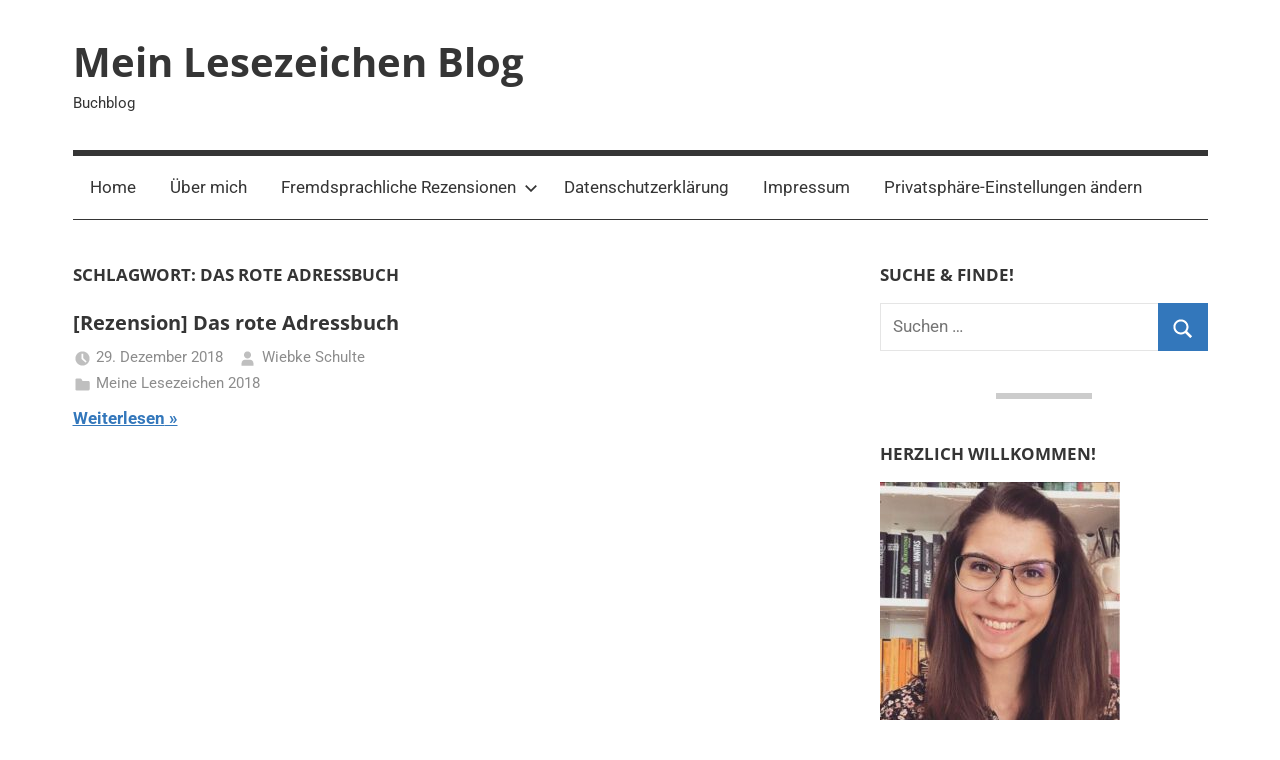

--- FILE ---
content_type: text/html; charset=UTF-8
request_url: https://www.meinlesezeichenblog.com/tag/das-rote-adressbuch/
body_size: 81106
content:
<!DOCTYPE html><html lang="de"><head><meta charset="UTF-8"><meta name="viewport" content="width=device-width, initial-scale=1"><link rel="profile" href="https://gmpg.org/xfn/11"><title>Das rote Adressbuch &#8211; Mein Lesezeichen Blog</title><meta name='robots' content='max-image-preview:large' /><style>[consent-id]:not(.rcb-content-blocker):not([consent-transaction-complete]):not([consent-visual-use-parent^="children:"]):not([consent-confirm]){opacity:0!important;}
.rcb-content-blocker+.rcb-content-blocker-children-fallback~*{display:none!important;}</style><link rel="preload" href="https://www.meinlesezeichenblog.com/wp-content/6eb38fef4a56682a248803c75964332d/dist/2105801489.js?ver=975c5defe73b4b2fde03afbaa384a541" as="script" /><link rel="preload" href="https://www.meinlesezeichenblog.com/wp-content/6eb38fef4a56682a248803c75964332d/dist/748212034.js?ver=346a9aebaecdbc3b8bedda9e20e09463" as="script" /> <script data-cfasync="false" type="text/javascript" defer src="https://www.meinlesezeichenblog.com/wp-content/6eb38fef4a56682a248803c75964332d/dist/2105801489.js?ver=975c5defe73b4b2fde03afbaa384a541" id="real-cookie-banner-vendor-real-cookie-banner-banner-js"></script> <script type="application/json" data-skip-lazy-load="js-extra" data-skip-moving="true" data-no-defer nitro-exclude data-alt-type="application/ld+json" data-dont-merge data-wpmeteor-nooptimize="true" data-cfasync="false" id="ae21c6279f3098894fca3203b0d2d80571-js-extra">{"slug":"real-cookie-banner","textDomain":"real-cookie-banner","version":"5.2.9","restUrl":"https:\/\/www.meinlesezeichenblog.com\/wp-json\/real-cookie-banner\/v1\/","restNamespace":"real-cookie-banner\/v1","restPathObfuscateOffset":"9ca17e2c4eaf371f","restRoot":"https:\/\/www.meinlesezeichenblog.com\/wp-json\/","restQuery":{"_v":"5.2.9","_locale":"user"},"restNonce":"f956e0f898","restRecreateNonceEndpoint":"https:\/\/www.meinlesezeichenblog.com\/wp-admin\/admin-ajax.php?action=rest-nonce","publicUrl":"https:\/\/www.meinlesezeichenblog.com\/wp-content\/plugins\/real-cookie-banner\/public\/","chunkFolder":"dist","chunksLanguageFolder":"https:\/\/www.meinlesezeichenblog.com\/wp-content\/languages\/mo-cache\/real-cookie-banner\/","chunks":{"chunk-config-tab-blocker.lite.js":["de_DE-83d48f038e1cf6148175589160cda67e","de_DE-e5c2f3318cd06f18a058318f5795a54b","de_DE-76129424d1eb6744d17357561a128725","de_DE-d3d8ada331df664d13fa407b77bc690b"],"chunk-config-tab-blocker.pro.js":["de_DE-ddf5ae983675e7b6eec2afc2d53654a2","de_DE-487d95eea292aab22c80aa3ae9be41f0","de_DE-ab0e642081d4d0d660276c9cebfe9f5d","de_DE-0f5f6074a855fa677e6086b82145bd50"],"chunk-config-tab-consent.lite.js":["de_DE-3823d7521a3fc2857511061e0d660408"],"chunk-config-tab-consent.pro.js":["de_DE-9cb9ecf8c1e8ce14036b5f3a5e19f098"],"chunk-config-tab-cookies.lite.js":["de_DE-1a51b37d0ef409906245c7ed80d76040","de_DE-e5c2f3318cd06f18a058318f5795a54b","de_DE-76129424d1eb6744d17357561a128725"],"chunk-config-tab-cookies.pro.js":["de_DE-572ee75deed92e7a74abba4b86604687","de_DE-487d95eea292aab22c80aa3ae9be41f0","de_DE-ab0e642081d4d0d660276c9cebfe9f5d"],"chunk-config-tab-dashboard.lite.js":["de_DE-f843c51245ecd2b389746275b3da66b6"],"chunk-config-tab-dashboard.pro.js":["de_DE-ae5ae8f925f0409361cfe395645ac077"],"chunk-config-tab-import.lite.js":["de_DE-66df94240f04843e5a208823e466a850"],"chunk-config-tab-import.pro.js":["de_DE-e5fee6b51986d4ff7a051d6f6a7b076a"],"chunk-config-tab-licensing.lite.js":["de_DE-e01f803e4093b19d6787901b9591b5a6"],"chunk-config-tab-licensing.pro.js":["de_DE-4918ea9704f47c2055904e4104d4ffba"],"chunk-config-tab-scanner.lite.js":["de_DE-b10b39f1099ef599835c729334e38429"],"chunk-config-tab-scanner.pro.js":["de_DE-752a1502ab4f0bebfa2ad50c68ef571f"],"chunk-config-tab-settings.lite.js":["de_DE-37978e0b06b4eb18b16164a2d9c93a2c"],"chunk-config-tab-settings.pro.js":["de_DE-e59d3dcc762e276255c8989fbd1f80e3"],"chunk-config-tab-tcf.lite.js":["de_DE-4f658bdbf0aa370053460bc9e3cd1f69","de_DE-e5c2f3318cd06f18a058318f5795a54b","de_DE-d3d8ada331df664d13fa407b77bc690b"],"chunk-config-tab-tcf.pro.js":["de_DE-e1e83d5b8a28f1f91f63b9de2a8b181a","de_DE-487d95eea292aab22c80aa3ae9be41f0","de_DE-0f5f6074a855fa677e6086b82145bd50"]},"others":{"customizeValuesBanner":"{\"layout\":{\"type\":\"dialog\",\"maxHeightEnabled\":false,\"maxHeight\":740,\"dialogMaxWidth\":510,\"dialogPosition\":\"middleCenter\",\"dialogMargin\":[0,0,0,0],\"bannerPosition\":\"bottom\",\"bannerMaxWidth\":1024,\"dialogBorderRadius\":3,\"borderRadius\":5,\"animationIn\":\"none\",\"animationInDuration\":1000,\"animationInOnlyMobile\":false,\"animationOut\":\"none\",\"animationOutDuration\":500,\"animationOutOnlyMobile\":false,\"overlay\":true,\"overlayBg\":\"#000000\",\"overlayBgAlpha\":50,\"overlayBlur\":2},\"decision\":{\"acceptAll\":\"button\",\"acceptEssentials\":\"button\",\"showCloseIcon\":false,\"acceptIndividual\":\"link\",\"buttonOrder\":\"all,essential,save,individual\",\"showGroups\":false,\"groupsFirstView\":false,\"saveButton\":\"always\"},\"design\":{\"bg\":\"#ffffff\",\"textAlign\":\"center\",\"linkTextDecoration\":\"underline\",\"borderWidth\":0,\"borderColor\":\"#ffffff\",\"fontSize\":13,\"fontColor\":\"#2b2b2b\",\"fontInheritFamily\":true,\"fontFamily\":\"Arial, Helvetica, sans-serif\",\"fontWeight\":\"normal\",\"boxShadowEnabled\":true,\"boxShadowOffsetX\":0,\"boxShadowOffsetY\":5,\"boxShadowBlurRadius\":13,\"boxShadowSpreadRadius\":0,\"boxShadowColor\":\"#000000\",\"boxShadowColorAlpha\":20},\"headerDesign\":{\"inheritBg\":true,\"bg\":\"#f4f4f4\",\"inheritTextAlign\":true,\"textAlign\":\"center\",\"padding\":[17,20,15,20],\"logo\":\"\",\"logoRetina\":\"\",\"logoMaxHeight\":40,\"logoPosition\":\"left\",\"logoMargin\":[5,15,5,15],\"fontSize\":20,\"fontColor\":\"#2b2b2b\",\"fontInheritFamily\":true,\"fontFamily\":\"Arial, Helvetica, sans-serif\",\"fontWeight\":\"normal\",\"borderWidth\":1,\"borderColor\":\"#efefef\"},\"bodyDesign\":{\"padding\":[15,20,10,20],\"descriptionInheritFontSize\":true,\"descriptionFontSize\":13,\"dottedGroupsInheritFontSize\":true,\"dottedGroupsFontSize\":13,\"dottedGroupsBulletColor\":\"#15779b\",\"teachingsInheritTextAlign\":true,\"teachingsTextAlign\":\"center\",\"teachingsSeparatorActive\":true,\"teachingsSeparatorWidth\":50,\"teachingsSeparatorHeight\":1,\"teachingsSeparatorColor\":\"#15779b\",\"teachingsInheritFontSize\":false,\"teachingsFontSize\":12,\"teachingsInheritFontColor\":true,\"teachingsFontColor\":\"#000000\",\"accordionMargin\":[10,0,5,0],\"accordionPadding\":[5,10,5,10],\"accordionArrowType\":\"outlined\",\"accordionArrowColor\":\"#15779b\",\"accordionBg\":\"#ffffff\",\"accordionActiveBg\":\"#f9f9f9\",\"accordionHoverBg\":\"#efefef\",\"accordionBorderWidth\":1,\"accordionBorderColor\":\"#efefef\",\"accordionTitleFontSize\":12,\"accordionTitleFontColor\":\"#2b2b2b\",\"accordionTitleFontWeight\":\"normal\",\"accordionDescriptionMargin\":[5,0,0,0],\"accordionDescriptionFontSize\":12,\"accordionDescriptionFontColor\":\"#757575\",\"accordionDescriptionFontWeight\":\"normal\",\"acceptAllOneRowLayout\":false,\"acceptAllPadding\":[10,10,10,10],\"acceptAllBg\":\"#15779b\",\"acceptAllTextAlign\":\"center\",\"acceptAllFontSize\":18,\"acceptAllFontColor\":\"#ffffff\",\"acceptAllFontWeight\":\"normal\",\"acceptAllBorderWidth\":0,\"acceptAllBorderColor\":\"#000000\",\"acceptAllHoverBg\":\"#11607d\",\"acceptAllHoverFontColor\":\"#ffffff\",\"acceptAllHoverBorderColor\":\"#000000\",\"acceptEssentialsUseAcceptAll\":true,\"acceptEssentialsButtonType\":\"\",\"acceptEssentialsPadding\":[10,10,10,10],\"acceptEssentialsBg\":\"#efefef\",\"acceptEssentialsTextAlign\":\"center\",\"acceptEssentialsFontSize\":16,\"acceptEssentialsFontColor\":\"#0a0a0a\",\"acceptEssentialsFontWeight\":\"normal\",\"acceptEssentialsBorderWidth\":0,\"acceptEssentialsBorderColor\":\"#000000\",\"acceptEssentialsHoverBg\":\"#e8e8e8\",\"acceptEssentialsHoverFontColor\":\"#000000\",\"acceptEssentialsHoverBorderColor\":\"#000000\",\"acceptIndividualPadding\":[0,5,0,5],\"acceptIndividualBg\":\"#ffffff\",\"acceptIndividualTextAlign\":\"center\",\"acceptIndividualFontSize\":16,\"acceptIndividualFontColor\":\"#15779b\",\"acceptIndividualFontWeight\":\"normal\",\"acceptIndividualBorderWidth\":0,\"acceptIndividualBorderColor\":\"#000000\",\"acceptIndividualHoverBg\":\"#ffffff\",\"acceptIndividualHoverFontColor\":\"#11607d\",\"acceptIndividualHoverBorderColor\":\"#000000\"},\"footerDesign\":{\"poweredByLink\":true,\"inheritBg\":false,\"bg\":\"#fcfcfc\",\"inheritTextAlign\":true,\"textAlign\":\"center\",\"padding\":[10,20,15,20],\"fontSize\":14,\"fontColor\":\"#000000\",\"fontInheritFamily\":true,\"fontFamily\":\"Arial, Helvetica, sans-serif\",\"fontWeight\":\"normal\",\"hoverFontColor\":\"#2b2b2b\",\"borderWidth\":1,\"borderColor\":\"#efefef\",\"languageSwitcher\":\"flags\"},\"texts\":{\"headline\":\"Privatsph\\u00e4re-Einstellungen\",\"description\":\"Wir verwenden Cookies und \\u00e4hnliche Technologien auf unserer Website und verarbeiten personenbezogene Daten von dir (z.B. IP-Adresse), um z.B. Inhalte und Anzeigen zu personalisieren, Medien von Drittanbietern einzubinden oder Zugriffe auf unsere Website zu analysieren. Die Datenverarbeitung kann auch erst in Folge gesetzter Cookies stattfinden. Wir teilen diese Daten mit Dritten, die wir in den Privatsph\\u00e4re-Einstellungen benennen.<br \\\/><br \\\/>Die Datenverarbeitung kann mit deiner Einwilligung oder auf Basis eines berechtigten Interesses erfolgen, dem du in den Privatsph\\u00e4re-Einstellungen widersprechen kannst. Du hast das Recht, nicht einzuwilligen und deine Einwilligung zu einem sp\\u00e4teren Zeitpunkt zu \\u00e4ndern oder zu widerrufen. Weitere Informationen zur Verwendung deiner Daten findest du in unserer {{privacyPolicy}}Datenschutzerkl\\u00e4rung{{\\\/privacyPolicy}}.\",\"acceptAll\":\"Alle akzeptieren\",\"acceptEssentials\":\"Weiter ohne Einwilligung\",\"acceptIndividual\":\"Privatsph\\u00e4re-Einstellungen individuell festlegen\",\"poweredBy\":\"0\",\"dataProcessingInUnsafeCountries\":\"Einige Dienste verarbeiten personenbezogene Daten in unsicheren Drittl\\u00e4ndern. Indem du in die Nutzung dieser Services einwilligst, erkl\\u00e4rst du dich auch mit der Verarbeitung deiner Daten in diesen unsicheren Drittl\\u00e4ndern gem\\u00e4\\u00df {{legalBasis}} einverstanden. Dies birgt das Risiko, dass deine Daten von Beh\\u00f6rden zu Kontroll- und \\u00dcberwachungszwecken verarbeitet werden, m\\u00f6glicherweise ohne die M\\u00f6glichkeit eines Rechtsbehelfs.\",\"ageNoticeBanner\":\"Du bist unter {{minAge}} Jahre alt? Dann kannst du nicht in optionale Services einwilligen. Du kannst deine Eltern oder Erziehungsberechtigten bitten, mit dir in diese Services einzuwilligen.\",\"ageNoticeBlocker\":\"Du bist unter {{minAge}} Jahre alt? Leider darfst du diesem Service nicht selbst zustimmen, um diese Inhalte zu sehen. Bitte deine Eltern oder Erziehungsberechtigten, dem Service mit dir zuzustimmen!\",\"listServicesNotice\":\"Wenn du alle Services akzeptierst, erlaubst du, dass {{services}} geladen werden. Diese sind nach ihrem Zweck in Gruppen {{serviceGroups}} unterteilt (Zugeh\\u00f6rigkeit durch hochgestellte Zahlen gekennzeichnet).\",\"listServicesLegitimateInterestNotice\":\"Au\\u00dferdem werden die {{services}} auf der Grundlage eines berechtigten Interesses geladen.\",\"consentForwardingExternalHosts\":\"Deine Einwilligung gilt auch auf {{websites}}.\",\"blockerHeadline\":\"{{name}} aufgrund von Privatsph\\u00e4re-Einstellungen blockiert\",\"blockerLinkShowMissing\":\"Zeige alle Services, denen du noch zustimmen musst\",\"blockerLoadButton\":\"Erforderliche Services akzeptieren und Inhalte laden\",\"blockerAcceptInfo\":\"Wenn du die blockierten Inhalte l\\u00e4dst, werden deine Datenschutzeinstellungen angepasst. Inhalte aus diesem Service werden in Zukunft nicht mehr blockiert. Du hast das Recht, deine Entscheidung jederzeit zu widerrufen oder zu \\u00e4ndern.\",\"stickyHistory\":\"Historie der Privatsph\\u00e4re-Einstellungen\",\"stickyRevoke\":\"Einwilligungen widerrufen\",\"stickyRevokeSuccessMessage\":\"Du hast die Einwilligung f\\u00fcr Services mit dessen Cookies und Verarbeitung personenbezogener Daten erfolgreich widerrufen. Die Seite wird jetzt neu geladen!\",\"stickyChange\":\"Privatsph\\u00e4re-Einstellungen \\u00e4ndern\"},\"individualLayout\":{\"inheritDialogMaxWidth\":false,\"dialogMaxWidth\":970,\"inheritBannerMaxWidth\":true,\"bannerMaxWidth\":1980,\"descriptionTextAlign\":\"left\"},\"group\":{\"checkboxBg\":\"#f0f0f0\",\"checkboxBorderWidth\":1,\"checkboxBorderColor\":\"#d2d2d2\",\"checkboxActiveColor\":\"#ffffff\",\"checkboxActiveBg\":\"#15779b\",\"checkboxActiveBorderColor\":\"#11607d\",\"groupInheritBg\":true,\"groupBg\":\"#f4f4f4\",\"groupPadding\":[15,15,15,15],\"groupSpacing\":10,\"groupBorderRadius\":5,\"groupBorderWidth\":1,\"groupBorderColor\":\"#f4f4f4\",\"headlineFontSize\":16,\"headlineFontWeight\":\"normal\",\"headlineFontColor\":\"#2b2b2b\",\"descriptionFontSize\":14,\"descriptionFontColor\":\"#000000\",\"linkColor\":\"#000000\",\"linkHoverColor\":\"#2b2b2b\",\"detailsHideLessRelevant\":true},\"saveButton\":{\"useAcceptAll\":true,\"type\":\"button\",\"padding\":[10,10,10,10],\"bg\":\"#efefef\",\"textAlign\":\"center\",\"fontSize\":16,\"fontColor\":\"#0a0a0a\",\"fontWeight\":\"normal\",\"borderWidth\":0,\"borderColor\":\"#000000\",\"hoverBg\":\"#e8e8e8\",\"hoverFontColor\":\"#000000\",\"hoverBorderColor\":\"#000000\"},\"individualTexts\":{\"headline\":\"Individuelle Privatsph\\u00e4re-Einstellungen\",\"description\":\"Wir verwenden Cookies und \\u00e4hnliche Technologien auf unserer Website und verarbeiten personenbezogene Daten von dir (z.B. IP-Adresse), um z.B. Inhalte und Anzeigen zu personalisieren, Medien von Drittanbietern einzubinden oder Zugriffe auf unsere Website zu analysieren. Die Datenverarbeitung kann auch erst in Folge gesetzter Cookies stattfinden. Wir teilen diese Daten mit Dritten, die wir in den Privatsph\\u00e4re-Einstellungen benennen.<br \\\/><br \\\/>Die Datenverarbeitung kann mit deiner Einwilligung oder auf Basis eines berechtigten Interesses erfolgen, dem du in den Privatsph\\u00e4re-Einstellungen widersprechen kannst. Du hast das Recht, nicht einzuwilligen und deine Einwilligung zu einem sp\\u00e4teren Zeitpunkt zu \\u00e4ndern oder zu widerrufen. Weitere Informationen zur Verwendung deiner Daten findest du in unserer {{privacyPolicy}}Datenschutzerkl\\u00e4rung{{\\\/privacyPolicy}}.<br \\\/><br \\\/>Im Folgenden findest du eine \\u00dcbersicht \\u00fcber alle Services, die von dieser Website genutzt werden. Du kannst dir detaillierte Informationen zu jedem Service ansehen und ihm einzeln zustimmen oder von deinem Widerspruchsrecht Gebrauch machen.\",\"save\":\"Individuelle Auswahlen speichern\",\"showMore\":\"Service-Informationen anzeigen\",\"hideMore\":\"Service-Informationen ausblenden\",\"postamble\":\"\"},\"mobile\":{\"enabled\":true,\"maxHeight\":400,\"hideHeader\":false,\"alignment\":\"bottom\",\"scalePercent\":90,\"scalePercentVertical\":-50},\"sticky\":{\"enabled\":false,\"animationsEnabled\":true,\"alignment\":\"left\",\"bubbleBorderRadius\":50,\"icon\":\"fingerprint\",\"iconCustom\":\"\",\"iconCustomRetina\":\"\",\"iconSize\":30,\"iconColor\":\"#ffffff\",\"bubbleMargin\":[10,20,20,20],\"bubblePadding\":15,\"bubbleBg\":\"#15779b\",\"bubbleBorderWidth\":0,\"bubbleBorderColor\":\"#10556f\",\"boxShadowEnabled\":true,\"boxShadowOffsetX\":0,\"boxShadowOffsetY\":2,\"boxShadowBlurRadius\":5,\"boxShadowSpreadRadius\":1,\"boxShadowColor\":\"#105b77\",\"boxShadowColorAlpha\":40,\"bubbleHoverBg\":\"#ffffff\",\"bubbleHoverBorderColor\":\"#000000\",\"hoverIconColor\":\"#000000\",\"hoverIconCustom\":\"\",\"hoverIconCustomRetina\":\"\",\"menuFontSize\":16,\"menuBorderRadius\":5,\"menuItemSpacing\":10,\"menuItemPadding\":[5,10,5,10]},\"customCss\":{\"css\":\"\",\"antiAdBlocker\":\"y\"}}","isPro":false,"showProHints":false,"proUrl":"https:\/\/devowl.io\/de\/go\/real-cookie-banner?source=rcb-lite","showLiteNotice":true,"frontend":{"groups":"[{\"id\":1685,\"name\":\"Essenziell\",\"slug\":\"essenziell\",\"description\":\"Essenzielle Services sind f\\u00fcr die grundlegende Funktionalit\\u00e4t der Website erforderlich. Sie enthalten nur technisch notwendige Services. Diesen Services kann nicht widersprochen werden.\",\"isEssential\":true,\"isDefault\":true,\"items\":[{\"id\":14149,\"name\":\"Real Cookie Banner\",\"purpose\":\"Real Cookie Banner bittet Website-Besucher um die Einwilligung zum Setzen von Cookies und zur Verarbeitung personenbezogener Daten. Dazu wird jedem Website-Besucher eine UUID (pseudonyme Identifikation des Nutzers) zugewiesen, die bis zum Ablauf des Cookies zur Speicherung der Einwilligung g\\u00fcltig ist. Cookies werden dazu verwendet, um zu testen, ob Cookies gesetzt werden k\\u00f6nnen, um Referenz auf die dokumentierte Einwilligung zu speichern, um zu speichern, in welche Services aus welchen Service-Gruppen der Besucher eingewilligt hat, und, falls Einwilligung nach dem Transparency & Consent Framework (TCF) eingeholt werden, um die Einwilligungen in TCF Partner, Zwecke, besondere Zwecke, Funktionen und besondere Funktionen zu speichern. Im Rahmen der Darlegungspflicht nach DSGVO wird die erhobene Einwilligung vollumf\\u00e4nglich dokumentiert. Dazu z\\u00e4hlt neben den Services und Service-Gruppen, in welche der Besucher eingewilligt hat, und falls Einwilligung nach dem TCF Standard eingeholt werden, in welche TCF Partner, Zwecke und Funktionen der Besucher eingewilligt hat, alle Einstellungen des Cookie Banners zum Zeitpunkt der Einwilligung als auch die technischen Umst\\u00e4nde (z.B. Gr\\u00f6\\u00dfe des Sichtbereichs bei der Einwilligung) und die Nutzerinteraktionen (z.B. Klick auf Buttons), die zur Einwilligung gef\\u00fchrt haben. Die Einwilligung wird pro Sprache einmal erhoben.\",\"providerContact\":{\"phone\":\"\",\"email\":\"\",\"link\":\"\"},\"isProviderCurrentWebsite\":true,\"provider\":\"Mein Lesezeichen Blog\",\"uniqueName\":\"real-cookie-banner\",\"isEmbeddingOnlyExternalResources\":false,\"legalBasis\":\"legal-requirement\",\"dataProcessingInCountries\":[],\"dataProcessingInCountriesSpecialTreatments\":[],\"technicalDefinitions\":[{\"type\":\"http\",\"name\":\"real_cookie_banner*\",\"host\":\".meinlesezeichenblog.com\",\"duration\":182,\"durationUnit\":\"d\",\"isSessionDuration\":false,\"purpose\":\"Eindeutiger Identifikator f\\u00fcr die Einwilligung, aber nicht f\\u00fcr den Website-Besucher. Revisionshash f\\u00fcr die Einstellungen des Cookie-Banners (Texte, Farben, Funktionen, Servicegruppen, Dienste, Content Blocker usw.). IDs f\\u00fcr eingewilligte Services und Service-Gruppen.\"},{\"type\":\"http\",\"name\":\"real_cookie_banner*-tcf\",\"host\":\".meinlesezeichenblog.com\",\"duration\":182,\"durationUnit\":\"d\",\"isSessionDuration\":false,\"purpose\":\"Im Rahmen von TCF gesammelte Einwilligungen, die im TC-String-Format gespeichert werden, einschlie\\u00dflich TCF-Vendoren, -Zwecke, -Sonderzwecke, -Funktionen und -Sonderfunktionen.\"},{\"type\":\"http\",\"name\":\"real_cookie_banner*-gcm\",\"host\":\".meinlesezeichenblog.com\",\"duration\":182,\"durationUnit\":\"d\",\"isSessionDuration\":false,\"purpose\":\"Die im Google Consent Mode gesammelten Einwilligungen in die verschiedenen Einwilligungstypen (Zwecke) werden f\\u00fcr alle mit dem Google Consent Mode kompatiblen Services gespeichert.\"},{\"type\":\"http\",\"name\":\"real_cookie_banner-test\",\"host\":\".meinlesezeichenblog.com\",\"duration\":182,\"durationUnit\":\"d\",\"isSessionDuration\":false,\"purpose\":\"Cookie, der gesetzt wurde, um die Funktionalit\\u00e4t von HTTP-Cookies zu testen. Wird sofort nach dem Test gel\\u00f6scht.\"},{\"type\":\"local\",\"name\":\"real_cookie_banner*\",\"host\":\"https:\\\/\\\/www.meinlesezeichenblog.com\",\"duration\":1,\"durationUnit\":\"d\",\"isSessionDuration\":false,\"purpose\":\"Eindeutiger Identifikator f\\u00fcr die Einwilligung, aber nicht f\\u00fcr den Website-Besucher. Revisionshash f\\u00fcr die Einstellungen des Cookie-Banners (Texte, Farben, Funktionen, Service-Gruppen, Services, Content Blocker usw.). IDs f\\u00fcr eingewilligte Services und Service-Gruppen. Wird nur solange gespeichert, bis die Einwilligung auf dem Website-Server dokumentiert ist.\"},{\"type\":\"local\",\"name\":\"real_cookie_banner*-tcf\",\"host\":\"https:\\\/\\\/www.meinlesezeichenblog.com\",\"duration\":1,\"durationUnit\":\"d\",\"isSessionDuration\":false,\"purpose\":\"Im Rahmen von TCF gesammelte Einwilligungen werden im TC-String-Format gespeichert, einschlie\\u00dflich TCF Vendoren, Zwecke, besondere Zwecke, Funktionen und besondere Funktionen. Wird nur solange gespeichert, bis die Einwilligung auf dem Website-Server dokumentiert ist.\"},{\"type\":\"local\",\"name\":\"real_cookie_banner*-gcm\",\"host\":\"https:\\\/\\\/www.meinlesezeichenblog.com\",\"duration\":1,\"durationUnit\":\"d\",\"isSessionDuration\":false,\"purpose\":\"Im Rahmen des Google Consent Mode erfasste Einwilligungen werden f\\u00fcr alle mit dem Google Consent Mode kompatiblen Services in Einwilligungstypen (Zwecke) gespeichert. Wird nur solange gespeichert, bis die Einwilligung auf dem Website-Server dokumentiert ist.\"},{\"type\":\"local\",\"name\":\"real_cookie_banner-consent-queue*\",\"host\":\"https:\\\/\\\/www.meinlesezeichenblog.com\",\"duration\":1,\"durationUnit\":\"d\",\"isSessionDuration\":false,\"purpose\":\"Lokale Zwischenspeicherung (Caching) der Auswahl im Cookie-Banner, bis der Server die Einwilligung dokumentiert; Dokumentation periodisch oder bei Seitenwechseln versucht, wenn der Server nicht verf\\u00fcgbar oder \\u00fcberlastet ist.\"}],\"codeDynamics\":[],\"providerPrivacyPolicyUrl\":\"https:\\\/\\\/www.meinlesezeichenblog.com\\\/impressum\\\/datenschutz\\\/\",\"providerLegalNoticeUrl\":\"\",\"tagManagerOptInEventName\":\"\",\"tagManagerOptOutEventName\":\"\",\"googleConsentModeConsentTypes\":[],\"executePriority\":10,\"codeOptIn\":\"\",\"executeCodeOptInWhenNoTagManagerConsentIsGiven\":false,\"codeOptOut\":\"\",\"executeCodeOptOutWhenNoTagManagerConsentIsGiven\":false,\"deleteTechnicalDefinitionsAfterOptOut\":false,\"codeOnPageLoad\":\"\",\"presetId\":\"real-cookie-banner\"}]},{\"id\":1686,\"name\":\"Funktional\",\"slug\":\"funktional\",\"description\":\"Funktionale Services sind notwendig, um \\u00fcber die wesentliche Funktionalit\\u00e4t der Website hinausgehende Features wie h\\u00fcbschere Schriftarten, Videowiedergabe oder interaktive Web 2.0-Features bereitzustellen. Inhalte von z.B. Video- und Social Media-Plattformen sind standardm\\u00e4\\u00dfig gesperrt und k\\u00f6nnen zugestimmt werden. Wenn dem Service zugestimmt wird, werden diese Inhalte automatisch ohne weitere manuelle Einwilligung geladen.\",\"isEssential\":false,\"isDefault\":true,\"items\":[{\"id\":14150,\"name\":\"WordPress Kommentare\",\"purpose\":\"WordPress ist das Content-Management-System f\\u00fcr diese Website und bietet die M\\u00f6glichkeit, Kommentare unter Blog-Beitr\\u00e4gen und \\u00e4hnlichen Inhalten zu schreiben. Cookies oder Cookie-\\u00e4hnliche Technologien k\\u00f6nnen gespeichert und ausgelesen werden. Diese k\\u00f6nnen personenbezogene Daten wie den Namen, die E-Mail-Adresse und die Website eines Kommentators enthalten. Deine personenbezogenen Daten k\\u00f6nnen genutzt werden, um sie wieder anzuzeigen, wenn du einen weiteren Kommentar auf dieser Website schreiben m\\u00f6chtest.\",\"providerContact\":{\"phone\":\"\",\"email\":\"\",\"link\":\"\"},\"isProviderCurrentWebsite\":true,\"provider\":\"Mein Lesezeichen Blog\",\"uniqueName\":\"wordpress-comments\",\"isEmbeddingOnlyExternalResources\":false,\"legalBasis\":\"consent\",\"dataProcessingInCountries\":[],\"dataProcessingInCountriesSpecialTreatments\":[],\"technicalDefinitions\":[{\"type\":\"http\",\"name\":\"comment_author_*\",\"host\":\"meinlesezeichenblog.com\",\"duration\":1,\"durationUnit\":\"y\",\"isSessionDuration\":false,\"purpose\":\"\"},{\"type\":\"http\",\"name\":\"comment_author_email_*\",\"host\":\"meinlesezeichenblog.com\",\"duration\":1,\"durationUnit\":\"y\",\"isSessionDuration\":false,\"purpose\":\"\"},{\"type\":\"http\",\"name\":\"comment_author_url_*\",\"host\":\"meinlesezeichenblog.com\",\"duration\":1,\"durationUnit\":\"y\",\"isSessionDuration\":false,\"purpose\":\"\"}],\"codeDynamics\":[],\"providerPrivacyPolicyUrl\":\"https:\\\/\\\/www.meinlesezeichenblog.com\\\/impressum\\\/datenschutz\\\/\",\"providerLegalNoticeUrl\":\"\",\"tagManagerOptInEventName\":\"\",\"tagManagerOptOutEventName\":\"\",\"googleConsentModeConsentTypes\":[],\"executePriority\":10,\"codeOptIn\":\"base64-encoded:[base64]\",\"executeCodeOptInWhenNoTagManagerConsentIsGiven\":false,\"codeOptOut\":\"\",\"executeCodeOptOutWhenNoTagManagerConsentIsGiven\":false,\"deleteTechnicalDefinitionsAfterOptOut\":false,\"codeOnPageLoad\":\"\",\"presetId\":\"wordpress-comments\"}]}]","links":[{"id":14712,"label":"Datenschutzerkl\u00e4rung","pageType":"privacyPolicy","isExternalUrl":false,"pageId":8883,"url":"https:\/\/www.meinlesezeichenblog.com\/impressum\/datenschutz\/","hideCookieBanner":true,"isTargetBlank":true},{"id":14713,"label":"Impressum","pageType":"legalNotice","isExternalUrl":false,"pageId":42,"url":"https:\/\/www.meinlesezeichenblog.com\/impressum\/","hideCookieBanner":true,"isTargetBlank":true}],"websiteOperator":{"address":"","country":"","contactEmail":"base64-encoded:d2llYmtlLnNjaHVsdGVAbWVpbmxlc2V6ZWljaGVuYmxvZy5jb20=","contactPhone":"","contactFormUrl":false},"blocker":[{"id":15187,"name":"WordPress Kommentare","description":"","rules":["input[type=\"checkbox\"][id=\"wp-comment-cookies-consent\":keepAttributes(value=type,id),confirm()]"],"criteria":"services","tcfVendors":[],"tcfPurposes":[],"services":[14150],"isVisual":true,"visualType":"default","visualMediaThumbnail":"0","visualContentType":"","isVisualDarkMode":false,"visualBlur":0,"visualDownloadThumbnail":false,"visualHeroButtonText":"","shouldForceToShowVisual":false,"presetId":"wordpress-comments","visualThumbnail":null}],"languageSwitcher":[],"predefinedDataProcessingInSafeCountriesLists":{"GDPR":["AT","BE","BG","HR","CY","CZ","DK","EE","FI","FR","DE","GR","HU","IE","IS","IT","LI","LV","LT","LU","MT","NL","NO","PL","PT","RO","SK","SI","ES","SE"],"DSG":["CH"],"GDPR+DSG":[],"ADEQUACY_EU":["AD","AR","CA","FO","GG","IL","IM","JP","JE","NZ","KR","CH","GB","UY","US"],"ADEQUACY_CH":["DE","AD","AR","AT","BE","BG","CA","CY","HR","DK","ES","EE","FI","FR","GI","GR","GG","HU","IM","FO","IE","IS","IL","IT","JE","LV","LI","LT","LU","MT","MC","NO","NZ","NL","PL","PT","CZ","RO","GB","SK","SI","SE","UY","US"]},"decisionCookieName":"real_cookie_banner-v:3_blog:1_path:6d5e8fc","revisionHash":"76f57d371eb5ae6466325c40f39bc8ef","territorialLegalBasis":["gdpr-eprivacy"],"setCookiesViaManager":"none","isRespectDoNotTrack":true,"failedConsentDocumentationHandling":"essentials","isAcceptAllForBots":true,"isDataProcessingInUnsafeCountries":false,"isAgeNotice":true,"ageNoticeAgeLimit":16,"isListServicesNotice":true,"isBannerLessConsent":false,"isTcf":false,"isGcm":false,"isGcmListPurposes":false,"hasLazyData":false},"anonymousContentUrl":"https:\/\/www.meinlesezeichenblog.com\/wp-content\/6eb38fef4a56682a248803c75964332d\/dist\/","anonymousHash":"6eb38fef4a56682a248803c75964332d","hasDynamicPreDecisions":false,"isLicensed":true,"isDevLicense":false,"multilingualSkipHTMLForTag":"","isCurrentlyInTranslationEditorPreview":false,"defaultLanguage":"","currentLanguage":"","activeLanguages":[],"context":"","iso3166OneAlpha2":{"AF":"Afghanistan","AL":"Albanien","DZ":"Algerien","AS":"Amerikanisch-Samoa","AD":"Andorra","AO":"Angola","AI":"Anguilla","AQ":"Antarktis","AG":"Antigua und Barbuda","AR":"Argentinien","AM":"Armenien","AW":"Aruba","AZ":"Aserbaidschan","AU":"Australien","BS":"Bahamas","BH":"Bahrain","BD":"Bangladesch","BB":"Barbados","BY":"Belarus","BE":"Belgien","BZ":"Belize","BJ":"Benin","BM":"Bermuda","BT":"Bhutan","BO":"Bolivien","BA":"Bosnien und Herzegowina","BW":"Botswana","BV":"Bouvetinsel","BR":"Brasilien","IO":"Britisches Territorium im Indischen Ozean","BN":"Brunei Darussalam","BG":"Bulgarien","BF":"Burkina Faso","BI":"Burundi","CL":"Chile","CN":"China","CK":"Cookinseln","CR":"Costa Rica","DE":"Deutschland","LA":"Die Laotische Demokratische Volksrepublik","DM":"Dominica","DO":"Dominikanische Republik","DJ":"Dschibuti","DK":"D\u00e4nemark","EC":"Ecuador","SV":"El Salvador","ER":"Eritrea","EE":"Estland","FK":"Falklandinseln (Malwinen)","FJ":"Fidschi","FI":"Finnland","FR":"Frankreich","GF":"Franz\u00f6sisch-Guayana","PF":"Franz\u00f6sisch-Polynesien","TF":"Franz\u00f6sische S\u00fcd- und Antarktisgebiete","FO":"F\u00e4r\u00f6er Inseln","FM":"F\u00f6derierte Staaten von Mikronesien","GA":"Gabun","GM":"Gambia","GE":"Georgien","GH":"Ghana","GI":"Gibraltar","GD":"Grenada","GR":"Griechenland","GL":"Gr\u00f6nland","GP":"Guadeloupe","GU":"Guam","GT":"Guatemala","GG":"Guernsey","GN":"Guinea","GW":"Guinea-Bissau","GY":"Guyana","HT":"Haiti","HM":"Heard und die McDonaldinseln","VA":"Heiliger Stuhl (Staat Vatikanstadt)","HN":"Honduras","HK":"Hong Kong","IN":"Indien","ID":"Indonesien","IQ":"Irak","IE":"Irland","IR":"Islamische Republik Iran","IS":"Island","IM":"Isle of Man","IL":"Israel","IT":"Italien","JM":"Jamaika","JP":"Japan","YE":"Jemen","JE":"Jersey","JO":"Jordanien","VG":"Jungferninseln, Britisch","VI":"Jungferninseln, U.S.","KY":"Kaimaninseln","KH":"Kambodscha","CM":"Kamerun","CA":"Kanada","CV":"Kap Verde","KZ":"Kasachstan","QA":"Katar","KE":"Kenia","KG":"Kirgisistan","KI":"Kiribati","UM":"Kleinere Inselbesitzungen der Vereinigten Staaten","CC":"Kokosinseln","CO":"Kolumbien","KM":"Komoren","CG":"Kongo","CD":"Kongo, Demokratische Republik","KR":"Korea","HR":"Kroatien","CU":"Kuba","KW":"Kuwait","LS":"Lesotho","LV":"Lettland","LB":"Libanon","LR":"Liberia","LY":"Libysch-Arabische Dschamahirija","LI":"Liechtenstein","LT":"Litauen","LU":"Luxemburg","MO":"Macao","MG":"Madagaskar","MW":"Malawi","MY":"Malaysia","MV":"Malediven","ML":"Mali","MT":"Malta","MA":"Marokko","MH":"Marshallinseln","MQ":"Martinique","MR":"Mauretanien","MU":"Mauritius","YT":"Mayotte","MK":"Mazedonien","MX":"Mexiko","MD":"Moldawien","MC":"Monaco","MN":"Mongolei","ME":"Montenegro","MS":"Montserrat","MZ":"Mosambik","MM":"Myanmar","NA":"Namibia","NR":"Nauru","NP":"Nepal","NC":"Neukaledonien","NZ":"Neuseeland","NI":"Nicaragua","NL":"Niederlande","AN":"Niederl\u00e4ndische Antillen","NE":"Niger","NG":"Nigeria","NU":"Niue","KP":"Nordkorea","NF":"Norfolkinsel","NO":"Norwegen","MP":"N\u00f6rdliche Marianen","OM":"Oman","PK":"Pakistan","PW":"Palau","PS":"Pal\u00e4stinensisches Gebiet, besetzt","PA":"Panama","PG":"Papua-Neuguinea","PY":"Paraguay","PE":"Peru","PH":"Philippinen","PN":"Pitcairn","PL":"Polen","PT":"Portugal","PR":"Puerto Rico","CI":"Republik C\u00f4te d'Ivoire","RW":"Ruanda","RO":"Rum\u00e4nien","RU":"Russische F\u00f6deration","RE":"R\u00e9union","BL":"Saint Barth\u00e9l\u00e9my","PM":"Saint Pierre und Miquelo","SB":"Salomonen","ZM":"Sambia","WS":"Samoa","SM":"San Marino","SH":"Sankt Helena","MF":"Sankt Martin","SA":"Saudi-Arabien","SE":"Schweden","CH":"Schweiz","SN":"Senegal","RS":"Serbien","SC":"Seychellen","SL":"Sierra Leone","ZW":"Simbabwe","SG":"Singapur","SK":"Slowakei","SI":"Slowenien","SO":"Somalia","ES":"Spanien","LK":"Sri Lanka","KN":"St. Kitts und Nevis","LC":"St. Lucia","VC":"St. Vincent und Grenadinen","SD":"Sudan","SR":"Surinam","SJ":"Svalbard und Jan Mayen","SZ":"Swasiland","SY":"Syrische Arabische Republik","ST":"S\u00e3o Tom\u00e9 und Pr\u00edncipe","ZA":"S\u00fcdafrika","GS":"S\u00fcdgeorgien und die S\u00fcdlichen Sandwichinseln","TJ":"Tadschikistan","TW":"Taiwan","TZ":"Tansania","TH":"Thailand","TL":"Timor-Leste","TG":"Togo","TK":"Tokelau","TO":"Tonga","TT":"Trinidad und Tobago","TD":"Tschad","CZ":"Tschechische Republik","TN":"Tunesien","TM":"Turkmenistan","TC":"Turks- und Caicosinseln","TV":"Tuvalu","TR":"T\u00fcrkei","UG":"Uganda","UA":"Ukraine","HU":"Ungarn","UY":"Uruguay","UZ":"Usbekistan","VU":"Vanuatu","VE":"Venezuela","AE":"Vereinigte Arabische Emirate","US":"Vereinigte Staaten","GB":"Vereinigtes K\u00f6nigreich","VN":"Vietnam","WF":"Wallis und Futuna","CX":"Weihnachtsinsel","EH":"Westsahara","CF":"Zentralafrikanische Republik","CY":"Zypern","EG":"\u00c4gypten","GQ":"\u00c4quatorialguinea","ET":"\u00c4thiopien","AX":"\u00c5land Inseln","AT":"\u00d6sterreich"},"visualParentSelectors":{".et_pb_video_box":1,".et_pb_video_slider:has(>.et_pb_slider_carousel %s)":"self",".ast-oembed-container":1,".wpb_video_wrapper":1,".gdlr-core-pbf-background-wrap":1},"isPreventPreDecision":false,"isInvalidateImplicitUserConsent":false,"dependantVisibilityContainers":["[role=\"tabpanel\"]",".eael-tab-content-item",".wpcs_content_inner",".op3-contenttoggleitem-content",".op3-popoverlay-content",".pum-overlay","[data-elementor-type=\"popup\"]",".wp-block-ub-content-toggle-accordion-content-wrap",".w-popup-wrap",".oxy-lightbox_inner[data-inner-content=true]",".oxy-pro-accordion_body",".oxy-tab-content",".kt-accordion-panel",".vc_tta-panel-body",".mfp-hide","div[id^=\"tve_thrive_lightbox_\"]",".brxe-xpromodalnestable",".evcal_eventcard",".divioverlay",".et_pb_toggle_content"],"disableDeduplicateExceptions":[".et_pb_video_slider"],"bannerDesignVersion":12,"bannerI18n":{"showMore":"Mehr anzeigen","hideMore":"Verstecken","showLessRelevantDetails":"Weitere Details anzeigen (%s)","hideLessRelevantDetails":"Weitere Details ausblenden (%s)","other":"Anderes","legalBasis":{"label":"Verwendung auf gesetzlicher Grundlage von","consentPersonalData":"Einwilligung zur Verarbeitung personenbezogener Daten","consentStorage":"Einwilligung zur Speicherung oder zum Zugriff auf Informationen auf der Endeinrichtung des Nutzers","legitimateInterestPersonalData":"Berechtigtes Interesse zur Verarbeitung personenbezogener Daten","legitimateInterestStorage":"Bereitstellung eines ausdr\u00fccklich gew\u00fcnschten digitalen Dienstes zur Speicherung oder zum Zugriff auf Informationen auf der Endeinrichtung des Nutzers","legalRequirementPersonalData":"Erf\u00fcllung einer rechtlichen Verpflichtung zur Verarbeitung personenbezogener Daten"},"territorialLegalBasisArticles":{"gdpr-eprivacy":{"dataProcessingInUnsafeCountries":"Art. 49 Abs. 1 lit. a DSGVO"},"dsg-switzerland":{"dataProcessingInUnsafeCountries":"Art. 17 Abs. 1 lit. a DSG (Schweiz)"}},"legitimateInterest":"Berechtigtes Interesse","consent":"Einwilligung","crawlerLinkAlert":"Wir haben erkannt, dass du ein Crawler\/Bot bist. Nur nat\u00fcrliche Personen d\u00fcrfen in Cookies und die Verarbeitung von personenbezogenen Daten einwilligen. Daher hat der Link f\u00fcr dich keine Funktion.","technicalCookieDefinitions":"Technische Cookie-Definitionen","technicalCookieName":"Technischer Cookie Name","usesCookies":"Verwendete Cookies","cookieRefresh":"Cookie-Erneuerung","usesNonCookieAccess":"Verwendet Cookie-\u00e4hnliche Informationen (LocalStorage, SessionStorage, IndexDB, etc.)","host":"Host","duration":"Dauer","noExpiration":"Kein Ablauf","type":"Typ","purpose":"Zweck","purposes":"Zwecke","headerTitlePrivacyPolicyHistory":"Privatsph\u00e4re-Einstellungen: Historie","skipToConsentChoices":"Zu Einwilligungsoptionen springen","historyLabel":"Einwilligungen anzeigen vom","historyItemLoadError":"Das Lesen der Zustimmung ist fehlgeschlagen. Bitte versuche es sp\u00e4ter noch einmal!","historySelectNone":"Noch nicht eingewilligt","provider":"Anbieter","providerContactPhone":"Telefon","providerContactEmail":"E-Mail","providerContactLink":"Kontaktformular","providerPrivacyPolicyUrl":"Datenschutzerkl\u00e4rung","providerLegalNoticeUrl":"Impressum","nonStandard":"Nicht standardisierte Datenverarbeitung","nonStandardDesc":"Einige Services setzen Cookies und\/oder verarbeiten personenbezogene Daten, ohne die Standards f\u00fcr die Mitteilung der Einwilligung einzuhalten. Diese Services werden in mehrere Gruppen eingeteilt. Sogenannte \"essenzielle Services\" werden auf Basis eines berechtigten Interesses genutzt und k\u00f6nnen nicht abgew\u00e4hlt werden (ein Widerspruch muss ggf. per E-Mail oder Brief gem\u00e4\u00df der Datenschutzerkl\u00e4rung erfolgen), w\u00e4hrend alle anderen Services nur nach einer Einwilligung genutzt werden.","dataProcessingInThirdCountries":"Datenverarbeitung in Drittl\u00e4ndern","safetyMechanisms":{"label":"Sicherheitsmechanismen f\u00fcr die Daten\u00fcbermittlung","standardContractualClauses":"Standardvertragsklauseln","adequacyDecision":"Angemessenheitsbeschluss","eu":"EU","switzerland":"Schweiz","bindingCorporateRules":"Verbindliche interne Datenschutzvorschriften","contractualGuaranteeSccSubprocessors":"Vertragliche Garantie f\u00fcr Standardvertragsklauseln mit Unterauftragsverarbeitern"},"durationUnit":{"n1":{"s":"Sekunde","m":"Minute","h":"Stunde","d":"Tag","mo":"Monat","y":"Jahr"},"nx":{"s":"Sekunden","m":"Minuten","h":"Stunden","d":"Tage","mo":"Monate","y":"Jahre"}},"close":"Schlie\u00dfen","closeWithoutSaving":"Schlie\u00dfen ohne Speichern","yes":"Ja","no":"Nein","unknown":"Unbekannt","none":"Nichts","noLicense":"Keine Lizenz aktiviert - kein Produktionseinsatz!","devLicense":"Produktlizenz nicht f\u00fcr den Produktionseinsatz!","devLicenseLearnMore":"Mehr erfahren","devLicenseLink":"https:\/\/devowl.io\/de\/wissensdatenbank\/lizenz-installations-typ\/","andSeparator":" und ","deprecated":{"appropriateSafeguard":"Geeignete Garantien","dataProcessingInUnsafeCountries":"Datenverarbeitung in unsicheren Drittl\u00e4ndern","legalRequirement":"Erf\u00fcllung einer rechtlichen Verpflichtung"}},"pageRequestUuid4":"a87976935-8977-44bc-844a-b82bcfea9a0a","pageByIdUrl":"https:\/\/www.meinlesezeichenblog.com?page_id","pluginUrl":"https:\/\/devowl.io\/wordpress-real-cookie-banner\/"}}</script> <script data-skip-lazy-load="js-extra" data-skip-moving="true" data-no-defer nitro-exclude data-alt-type="application/ld+json" data-dont-merge data-wpmeteor-nooptimize="true" data-cfasync="false" id="ae21c6279f3098894fca3203b0d2d80572-js-extra">(()=>{var x=function (a,b){return-1<["codeOptIn","codeOptOut","codeOnPageLoad","contactEmail"].indexOf(a)&&"string"==typeof b&&b.startsWith("base64-encoded:")?window.atob(b.substr(15)):b},t=(e,t)=>new Proxy(e,{get:(e,n)=>{let r=Reflect.get(e,n);return n===t&&"string"==typeof r&&(r=JSON.parse(r,x),Reflect.set(e,n,r)),r}}),n=JSON.parse(document.getElementById("ae21c6279f3098894fca3203b0d2d80571-js-extra").innerHTML,x);window.Proxy?n.others.frontend=t(n.others.frontend,"groups"):n.others.frontend.groups=JSON.parse(n.others.frontend.groups,x);window.Proxy?n.others=t(n.others,"customizeValuesBanner"):n.others.customizeValuesBanner=JSON.parse(n.others.customizeValuesBanner,x);;window.realCookieBanner=n;window[Math.random().toString(36)]=n;
})();</script><script data-cfasync="false" type="text/javascript" id="real-cookie-banner-banner-js-before">((a,b)=>{a[b]||(a[b]={unblockSync:()=>undefined},["consentSync"].forEach(c=>a[b][c]=()=>({cookie:null,consentGiven:!1,cookieOptIn:!0})),["consent","consentAll","unblock"].forEach(c=>a[b][c]=(...d)=>new Promise(e=>a.addEventListener(b,()=>{a[b][c](...d).then(e)},{once:!0}))))})(window,"consentApi");
//# sourceURL=real-cookie-banner-banner-js-before</script> <script data-cfasync="false" type="text/javascript" defer src="https://www.meinlesezeichenblog.com/wp-content/6eb38fef4a56682a248803c75964332d/dist/748212034.js?ver=346a9aebaecdbc3b8bedda9e20e09463" id="real-cookie-banner-banner-js"></script> <style id='wp-img-auto-sizes-contain-inline-css' type='text/css'>img:is([sizes=auto i],[sizes^="auto," i]){contain-intrinsic-size:3000px 1500px}
/*# sourceURL=wp-img-auto-sizes-contain-inline-css */</style><link rel='stylesheet' id='mercia-theme-fonts-css' href='https://www.meinlesezeichenblog.com/wp-content/cache/autoptimize/css/autoptimize_single_0e92a43c50973c33500e8b242ae73f44.css?ver=20201110' type='text/css' media='all' /><style id='wp-block-library-inline-css' type='text/css'>:root{--wp-block-synced-color:#7a00df;--wp-block-synced-color--rgb:122,0,223;--wp-bound-block-color:var(--wp-block-synced-color);--wp-editor-canvas-background:#ddd;--wp-admin-theme-color:#007cba;--wp-admin-theme-color--rgb:0,124,186;--wp-admin-theme-color-darker-10:#006ba1;--wp-admin-theme-color-darker-10--rgb:0,107,160.5;--wp-admin-theme-color-darker-20:#005a87;--wp-admin-theme-color-darker-20--rgb:0,90,135;--wp-admin-border-width-focus:2px}@media (min-resolution:192dpi){:root{--wp-admin-border-width-focus:1.5px}}.wp-element-button{cursor:pointer}:root .has-very-light-gray-background-color{background-color:#eee}:root .has-very-dark-gray-background-color{background-color:#313131}:root .has-very-light-gray-color{color:#eee}:root .has-very-dark-gray-color{color:#313131}:root .has-vivid-green-cyan-to-vivid-cyan-blue-gradient-background{background:linear-gradient(135deg,#00d084,#0693e3)}:root .has-purple-crush-gradient-background{background:linear-gradient(135deg,#34e2e4,#4721fb 50%,#ab1dfe)}:root .has-hazy-dawn-gradient-background{background:linear-gradient(135deg,#faaca8,#dad0ec)}:root .has-subdued-olive-gradient-background{background:linear-gradient(135deg,#fafae1,#67a671)}:root .has-atomic-cream-gradient-background{background:linear-gradient(135deg,#fdd79a,#004a59)}:root .has-nightshade-gradient-background{background:linear-gradient(135deg,#330968,#31cdcf)}:root .has-midnight-gradient-background{background:linear-gradient(135deg,#020381,#2874fc)}:root{--wp--preset--font-size--normal:16px;--wp--preset--font-size--huge:42px}.has-regular-font-size{font-size:1em}.has-larger-font-size{font-size:2.625em}.has-normal-font-size{font-size:var(--wp--preset--font-size--normal)}.has-huge-font-size{font-size:var(--wp--preset--font-size--huge)}.has-text-align-center{text-align:center}.has-text-align-left{text-align:left}.has-text-align-right{text-align:right}.has-fit-text{white-space:nowrap!important}#end-resizable-editor-section{display:none}.aligncenter{clear:both}.items-justified-left{justify-content:flex-start}.items-justified-center{justify-content:center}.items-justified-right{justify-content:flex-end}.items-justified-space-between{justify-content:space-between}.screen-reader-text{border:0;clip-path:inset(50%);height:1px;margin:-1px;overflow:hidden;padding:0;position:absolute;width:1px;word-wrap:normal!important}.screen-reader-text:focus{background-color:#ddd;clip-path:none;color:#444;display:block;font-size:1em;height:auto;left:5px;line-height:normal;padding:15px 23px 14px;text-decoration:none;top:5px;width:auto;z-index:100000}html :where(.has-border-color){border-style:solid}html :where([style*=border-top-color]){border-top-style:solid}html :where([style*=border-right-color]){border-right-style:solid}html :where([style*=border-bottom-color]){border-bottom-style:solid}html :where([style*=border-left-color]){border-left-style:solid}html :where([style*=border-width]){border-style:solid}html :where([style*=border-top-width]){border-top-style:solid}html :where([style*=border-right-width]){border-right-style:solid}html :where([style*=border-bottom-width]){border-bottom-style:solid}html :where([style*=border-left-width]){border-left-style:solid}html :where(img[class*=wp-image-]){height:auto;max-width:100%}:where(figure){margin:0 0 1em}html :where(.is-position-sticky){--wp-admin--admin-bar--position-offset:var(--wp-admin--admin-bar--height,0px)}@media screen and (max-width:600px){html :where(.is-position-sticky){--wp-admin--admin-bar--position-offset:0px}}

/*# sourceURL=wp-block-library-inline-css */</style><style id='wp-block-separator-inline-css' type='text/css'>@charset "UTF-8";.wp-block-separator{border:none;border-top:2px solid}:root :where(.wp-block-separator.is-style-dots){height:auto;line-height:1;text-align:center}:root :where(.wp-block-separator.is-style-dots):before{color:currentColor;content:"···";font-family:serif;font-size:1.5em;letter-spacing:2em;padding-left:2em}.wp-block-separator.is-style-dots{background:none!important;border:none!important}
/*# sourceURL=https://www.meinlesezeichenblog.com/wp-includes/blocks/separator/style.min.css */</style><style id='global-styles-inline-css' type='text/css'>:root{--wp--preset--aspect-ratio--square: 1;--wp--preset--aspect-ratio--4-3: 4/3;--wp--preset--aspect-ratio--3-4: 3/4;--wp--preset--aspect-ratio--3-2: 3/2;--wp--preset--aspect-ratio--2-3: 2/3;--wp--preset--aspect-ratio--16-9: 16/9;--wp--preset--aspect-ratio--9-16: 9/16;--wp--preset--color--black: #000000;--wp--preset--color--cyan-bluish-gray: #abb8c3;--wp--preset--color--white: #ffffff;--wp--preset--color--pale-pink: #f78da7;--wp--preset--color--vivid-red: #cf2e2e;--wp--preset--color--luminous-vivid-orange: #ff6900;--wp--preset--color--luminous-vivid-amber: #fcb900;--wp--preset--color--light-green-cyan: #7bdcb5;--wp--preset--color--vivid-green-cyan: #00d084;--wp--preset--color--pale-cyan-blue: #8ed1fc;--wp--preset--color--vivid-cyan-blue: #0693e3;--wp--preset--color--vivid-purple: #9b51e0;--wp--preset--color--primary: #3377bb;--wp--preset--color--secondary: #0d5195;--wp--preset--color--tertiary: #002b6f;--wp--preset--color--accent: #0d9551;--wp--preset--color--highlight: #bb3353;--wp--preset--color--light-gray: #e5e5e5;--wp--preset--color--gray: #858585;--wp--preset--color--dark-gray: #353535;--wp--preset--gradient--vivid-cyan-blue-to-vivid-purple: linear-gradient(135deg,rgb(6,147,227) 0%,rgb(155,81,224) 100%);--wp--preset--gradient--light-green-cyan-to-vivid-green-cyan: linear-gradient(135deg,rgb(122,220,180) 0%,rgb(0,208,130) 100%);--wp--preset--gradient--luminous-vivid-amber-to-luminous-vivid-orange: linear-gradient(135deg,rgb(252,185,0) 0%,rgb(255,105,0) 100%);--wp--preset--gradient--luminous-vivid-orange-to-vivid-red: linear-gradient(135deg,rgb(255,105,0) 0%,rgb(207,46,46) 100%);--wp--preset--gradient--very-light-gray-to-cyan-bluish-gray: linear-gradient(135deg,rgb(238,238,238) 0%,rgb(169,184,195) 100%);--wp--preset--gradient--cool-to-warm-spectrum: linear-gradient(135deg,rgb(74,234,220) 0%,rgb(151,120,209) 20%,rgb(207,42,186) 40%,rgb(238,44,130) 60%,rgb(251,105,98) 80%,rgb(254,248,76) 100%);--wp--preset--gradient--blush-light-purple: linear-gradient(135deg,rgb(255,206,236) 0%,rgb(152,150,240) 100%);--wp--preset--gradient--blush-bordeaux: linear-gradient(135deg,rgb(254,205,165) 0%,rgb(254,45,45) 50%,rgb(107,0,62) 100%);--wp--preset--gradient--luminous-dusk: linear-gradient(135deg,rgb(255,203,112) 0%,rgb(199,81,192) 50%,rgb(65,88,208) 100%);--wp--preset--gradient--pale-ocean: linear-gradient(135deg,rgb(255,245,203) 0%,rgb(182,227,212) 50%,rgb(51,167,181) 100%);--wp--preset--gradient--electric-grass: linear-gradient(135deg,rgb(202,248,128) 0%,rgb(113,206,126) 100%);--wp--preset--gradient--midnight: linear-gradient(135deg,rgb(2,3,129) 0%,rgb(40,116,252) 100%);--wp--preset--font-size--small: 13px;--wp--preset--font-size--medium: 20px;--wp--preset--font-size--large: 36px;--wp--preset--font-size--x-large: 42px;--wp--preset--spacing--20: 0.44rem;--wp--preset--spacing--30: 0.67rem;--wp--preset--spacing--40: 1rem;--wp--preset--spacing--50: 1.5rem;--wp--preset--spacing--60: 2.25rem;--wp--preset--spacing--70: 3.38rem;--wp--preset--spacing--80: 5.06rem;--wp--preset--shadow--natural: 6px 6px 9px rgba(0, 0, 0, 0.2);--wp--preset--shadow--deep: 12px 12px 50px rgba(0, 0, 0, 0.4);--wp--preset--shadow--sharp: 6px 6px 0px rgba(0, 0, 0, 0.2);--wp--preset--shadow--outlined: 6px 6px 0px -3px rgb(255, 255, 255), 6px 6px rgb(0, 0, 0);--wp--preset--shadow--crisp: 6px 6px 0px rgb(0, 0, 0);}:where(.is-layout-flex){gap: 0.5em;}:where(.is-layout-grid){gap: 0.5em;}body .is-layout-flex{display: flex;}.is-layout-flex{flex-wrap: wrap;align-items: center;}.is-layout-flex > :is(*, div){margin: 0;}body .is-layout-grid{display: grid;}.is-layout-grid > :is(*, div){margin: 0;}:where(.wp-block-columns.is-layout-flex){gap: 2em;}:where(.wp-block-columns.is-layout-grid){gap: 2em;}:where(.wp-block-post-template.is-layout-flex){gap: 1.25em;}:where(.wp-block-post-template.is-layout-grid){gap: 1.25em;}.has-black-color{color: var(--wp--preset--color--black) !important;}.has-cyan-bluish-gray-color{color: var(--wp--preset--color--cyan-bluish-gray) !important;}.has-white-color{color: var(--wp--preset--color--white) !important;}.has-pale-pink-color{color: var(--wp--preset--color--pale-pink) !important;}.has-vivid-red-color{color: var(--wp--preset--color--vivid-red) !important;}.has-luminous-vivid-orange-color{color: var(--wp--preset--color--luminous-vivid-orange) !important;}.has-luminous-vivid-amber-color{color: var(--wp--preset--color--luminous-vivid-amber) !important;}.has-light-green-cyan-color{color: var(--wp--preset--color--light-green-cyan) !important;}.has-vivid-green-cyan-color{color: var(--wp--preset--color--vivid-green-cyan) !important;}.has-pale-cyan-blue-color{color: var(--wp--preset--color--pale-cyan-blue) !important;}.has-vivid-cyan-blue-color{color: var(--wp--preset--color--vivid-cyan-blue) !important;}.has-vivid-purple-color{color: var(--wp--preset--color--vivid-purple) !important;}.has-black-background-color{background-color: var(--wp--preset--color--black) !important;}.has-cyan-bluish-gray-background-color{background-color: var(--wp--preset--color--cyan-bluish-gray) !important;}.has-white-background-color{background-color: var(--wp--preset--color--white) !important;}.has-pale-pink-background-color{background-color: var(--wp--preset--color--pale-pink) !important;}.has-vivid-red-background-color{background-color: var(--wp--preset--color--vivid-red) !important;}.has-luminous-vivid-orange-background-color{background-color: var(--wp--preset--color--luminous-vivid-orange) !important;}.has-luminous-vivid-amber-background-color{background-color: var(--wp--preset--color--luminous-vivid-amber) !important;}.has-light-green-cyan-background-color{background-color: var(--wp--preset--color--light-green-cyan) !important;}.has-vivid-green-cyan-background-color{background-color: var(--wp--preset--color--vivid-green-cyan) !important;}.has-pale-cyan-blue-background-color{background-color: var(--wp--preset--color--pale-cyan-blue) !important;}.has-vivid-cyan-blue-background-color{background-color: var(--wp--preset--color--vivid-cyan-blue) !important;}.has-vivid-purple-background-color{background-color: var(--wp--preset--color--vivid-purple) !important;}.has-black-border-color{border-color: var(--wp--preset--color--black) !important;}.has-cyan-bluish-gray-border-color{border-color: var(--wp--preset--color--cyan-bluish-gray) !important;}.has-white-border-color{border-color: var(--wp--preset--color--white) !important;}.has-pale-pink-border-color{border-color: var(--wp--preset--color--pale-pink) !important;}.has-vivid-red-border-color{border-color: var(--wp--preset--color--vivid-red) !important;}.has-luminous-vivid-orange-border-color{border-color: var(--wp--preset--color--luminous-vivid-orange) !important;}.has-luminous-vivid-amber-border-color{border-color: var(--wp--preset--color--luminous-vivid-amber) !important;}.has-light-green-cyan-border-color{border-color: var(--wp--preset--color--light-green-cyan) !important;}.has-vivid-green-cyan-border-color{border-color: var(--wp--preset--color--vivid-green-cyan) !important;}.has-pale-cyan-blue-border-color{border-color: var(--wp--preset--color--pale-cyan-blue) !important;}.has-vivid-cyan-blue-border-color{border-color: var(--wp--preset--color--vivid-cyan-blue) !important;}.has-vivid-purple-border-color{border-color: var(--wp--preset--color--vivid-purple) !important;}.has-vivid-cyan-blue-to-vivid-purple-gradient-background{background: var(--wp--preset--gradient--vivid-cyan-blue-to-vivid-purple) !important;}.has-light-green-cyan-to-vivid-green-cyan-gradient-background{background: var(--wp--preset--gradient--light-green-cyan-to-vivid-green-cyan) !important;}.has-luminous-vivid-amber-to-luminous-vivid-orange-gradient-background{background: var(--wp--preset--gradient--luminous-vivid-amber-to-luminous-vivid-orange) !important;}.has-luminous-vivid-orange-to-vivid-red-gradient-background{background: var(--wp--preset--gradient--luminous-vivid-orange-to-vivid-red) !important;}.has-very-light-gray-to-cyan-bluish-gray-gradient-background{background: var(--wp--preset--gradient--very-light-gray-to-cyan-bluish-gray) !important;}.has-cool-to-warm-spectrum-gradient-background{background: var(--wp--preset--gradient--cool-to-warm-spectrum) !important;}.has-blush-light-purple-gradient-background{background: var(--wp--preset--gradient--blush-light-purple) !important;}.has-blush-bordeaux-gradient-background{background: var(--wp--preset--gradient--blush-bordeaux) !important;}.has-luminous-dusk-gradient-background{background: var(--wp--preset--gradient--luminous-dusk) !important;}.has-pale-ocean-gradient-background{background: var(--wp--preset--gradient--pale-ocean) !important;}.has-electric-grass-gradient-background{background: var(--wp--preset--gradient--electric-grass) !important;}.has-midnight-gradient-background{background: var(--wp--preset--gradient--midnight) !important;}.has-small-font-size{font-size: var(--wp--preset--font-size--small) !important;}.has-medium-font-size{font-size: var(--wp--preset--font-size--medium) !important;}.has-large-font-size{font-size: var(--wp--preset--font-size--large) !important;}.has-x-large-font-size{font-size: var(--wp--preset--font-size--x-large) !important;}
/*# sourceURL=global-styles-inline-css */</style><style id='classic-theme-styles-inline-css' type='text/css'>/*! This file is auto-generated */
.wp-block-button__link{color:#fff;background-color:#32373c;border-radius:9999px;box-shadow:none;text-decoration:none;padding:calc(.667em + 2px) calc(1.333em + 2px);font-size:1.125em}.wp-block-file__button{background:#32373c;color:#fff;text-decoration:none}
/*# sourceURL=/wp-includes/css/classic-themes.min.css */</style><link rel='stylesheet' id='mercia-stylesheet-css' href='https://www.meinlesezeichenblog.com/wp-content/cache/autoptimize/css/autoptimize_single_200d563b740f2f743f32ff516e26aff0.css?ver=2.0.6' type='text/css' media='all' /> <script defer type="text/javascript" src="https://www.meinlesezeichenblog.com/wp-content/themes/mercia/assets/js/svgxuse.min.js?ver=1.2.6" id="svgxuse-js"></script> <link rel="https://api.w.org/" href="https://www.meinlesezeichenblog.com/wp-json/" /><link rel="alternate" title="JSON" type="application/json" href="https://www.meinlesezeichenblog.com/wp-json/wp/v2/tags/1012" /><link rel="icon" href="https://www.meinlesezeichenblog.com/wp-content/uploads/2019/12/cropped-IMG_2332-scaled-1-32x32.jpg" sizes="32x32" /><link rel="icon" href="https://www.meinlesezeichenblog.com/wp-content/uploads/2019/12/cropped-IMG_2332-scaled-1-192x192.jpg" sizes="192x192" /><link rel="apple-touch-icon" href="https://www.meinlesezeichenblog.com/wp-content/uploads/2019/12/cropped-IMG_2332-scaled-1-180x180.jpg" /><meta name="msapplication-TileImage" content="https://www.meinlesezeichenblog.com/wp-content/uploads/2019/12/cropped-IMG_2332-scaled-1-270x270.jpg" /><style type="text/css" id="wp-custom-css">label.mailpoet_text_label {
    display: none;
}

.mailpoet_text {
    display: none;
}</style><link rel='stylesheet' id='random_post_on_refresh-css' href='https://www.meinlesezeichenblog.com/wp-content/cache/autoptimize/css/autoptimize_single_a21b33f3c0a779dd74a88896a3869d38.css?ver%5B0%5D=1.2.3' type='text/css' media='all' /></head><body data-rsssl=1 class="archive tag tag-das-rote-adressbuch tag-1012 wp-embed-responsive wp-theme-mercia blog-grid-layout"><div id="a87976935-8977-44bc-844a-b82bcfea9a0a" consent-skip-blocker="1" class="" data-bg="background-color: rgba(0, 0, 0, 0.500);" style="background-color: rgba(0, 0, 0, 0.500);  position:fixed;top:0;left:0;right:0;bottom:0;z-index:999999;pointer-events:all;display:none;filter:none;max-width:100vw;max-height:100vh;transform:translateZ(0);" ></div> <a class="skip-link screen-reader-text" href="#content">Zum Inhalt springen</a><div id="page" class="hfeed site"><header id="masthead" class="site-header clearfix" role="banner"><div class="header-main container clearfix"><div id="logo" class="site-branding clearfix"><p class="site-title"><a href="https://www.meinlesezeichenblog.com/" rel="home">Mein Lesezeichen Blog</a></p><p class="site-description">Buchblog</p></div></div><div id="main-navigation-wrap" class="primary-navigation-wrap"> <button class="primary-menu-toggle menu-toggle" aria-controls="primary-menu" aria-expanded="false" > <svg class="icon icon-menu" aria-hidden="true" role="img"> <use xlink:href="https://www.meinlesezeichenblog.com/wp-content/themes/mercia/assets/icons/genericons-neue.svg#menu"></use> </svg><svg class="icon icon-close" aria-hidden="true" role="img"> <use xlink:href="https://www.meinlesezeichenblog.com/wp-content/themes/mercia/assets/icons/genericons-neue.svg#close"></use> </svg> <span class="menu-toggle-text">Menü</span> </button><div class="primary-navigation"><nav id="site-navigation" class="main-navigation" role="navigation"  aria-label="Primäres Menü"><ul id="primary-menu" class="menu"><li id="menu-item-10841" class="menu-item menu-item-type-custom menu-item-object-custom menu-item-home menu-item-10841"><a href="https://www.meinlesezeichenblog.com">Home</a></li><li id="menu-item-14085" class="menu-item menu-item-type-post_type menu-item-object-page menu-item-14085"><a href="https://www.meinlesezeichenblog.com/ueber-mich-2/">Über mich</a></li><li id="menu-item-14082" class="menu-item menu-item-type-post_type menu-item-object-page menu-item-has-children menu-item-14082"><a href="https://www.meinlesezeichenblog.com/fremdsprachliche-rezensionen/">Fremdsprachliche Rezensionen<svg class="icon icon-expand" aria-hidden="true" role="img"> <use xlink:href="https://www.meinlesezeichenblog.com/wp-content/themes/mercia/assets/icons/genericons-neue.svg#expand"></use> </svg></a><ul class="sub-menu"><li id="menu-item-14083" class="menu-item menu-item-type-post_type menu-item-object-page menu-item-14083"><a href="https://www.meinlesezeichenblog.com/fremdsprachliche-rezensionen/italiano/">Italiano</a></li><li id="menu-item-14084" class="menu-item menu-item-type-post_type menu-item-object-page menu-item-14084"><a href="https://www.meinlesezeichenblog.com/fremdsprachliche-rezensionen/english/">English</a></li></ul></li><li id="menu-item-10753" class="menu-item menu-item-type-post_type menu-item-object-page menu-item-privacy-policy menu-item-10753"><a rel="privacy-policy" href="https://www.meinlesezeichenblog.com/impressum/datenschutz/">Datenschutzerklärung</a></li><li id="menu-item-10754" class="menu-item menu-item-type-post_type menu-item-object-page menu-item-10754"><a href="https://www.meinlesezeichenblog.com/impressum/">Impressum</a></li><li id="menu-item-14342" class="menu-item menu-item-type-custom menu-item-object-custom menu-item-14342"><a href="#consent-change" role="button">Privatsphäre-Einstellungen ändern<span id="consent-change" aria-hidden="true" skip-scroll-spy="1"></span></a></li></ul></nav></div></div></header><div id="content" class="site-content container clearfix"><section id="primary" class="content-archive content-area"><main id="main" class="site-main" role="main"><header class="page-header"><h1 class="archive-title">Schlagwort: <span>Das rote Adressbuch</span></h1></header><div class="post-wrapper"><article id="post-12456" class="post-12456 post type-post status-publish format-standard hentry category-meine-lesezeichen-2018 tag-adressbuch tag-buchbesprechung tag-das-rote-adressbuch tag-goldmann-verlag tag-grosstante tag-kerstin-schoeps tag-leben tag-liebe tag-meinung tag-nichte tag-rezension tag-sofia-lundberg tag-tod"><div class="post-content"><header class="entry-header"><h2 class="entry-title"><a href="https://www.meinlesezeichenblog.com/rezension-das-rote-adressbuch/" rel="bookmark">[Rezension] Das rote Adressbuch</a></h2><div class="entry-meta"><span class="meta-date"><svg class="icon icon-time" aria-hidden="true" role="img"> <use xlink:href="https://www.meinlesezeichenblog.com/wp-content/themes/mercia/assets/icons/genericons-neue.svg#time"></use> </svg><a href="https://www.meinlesezeichenblog.com/rezension-das-rote-adressbuch/" title="14:16" rel="bookmark"><time class="entry-date published updated" datetime="2018-12-29T14:16:37+01:00">29. Dezember 2018</time></a></span><span class="meta-author"> <svg class="icon icon-user" aria-hidden="true" role="img"> <use xlink:href="https://www.meinlesezeichenblog.com/wp-content/themes/mercia/assets/icons/genericons-neue.svg#user"></use> </svg><span class="author vcard"><a class="url fn n" href="https://www.meinlesezeichenblog.com/author/wiebkeschulte/" title="Alle Beiträge von Wiebke Schulte anzeigen" rel="author">Wiebke Schulte</a></span></span><span class="meta-category"> <svg class="icon icon-category" aria-hidden="true" role="img"> <use xlink:href="https://www.meinlesezeichenblog.com/wp-content/themes/mercia/assets/icons/genericons-neue.svg#category"></use> </svg><a href="https://www.meinlesezeichenblog.com/category/meine-lesezeichen-2018/" rel="category tag">Meine Lesezeichen 2018</a></span></div></header><div class="entry-content entry-excerpt clearfix"> <a href="https://www.meinlesezeichenblog.com/rezension-das-rote-adressbuch/" class="more-link">Weiterlesen</a></div></div></article></div></main></section><section id="secondary" class="sidebar widget-area clearfix" role="complementary"><section id="search-3" class="widget widget_search"><h4 class="widget-title">Suche &#038; Finde!</h4><form role="search" method="get" class="search-form" action="https://www.meinlesezeichenblog.com/"> <label> <span class="screen-reader-text">Suchen nach:</span> <input type="search" class="search-field"
 placeholder="Suchen …"
 value="" name="s"
 title="Suchen nach:" /> </label> <button type="submit" class="search-submit"> <svg class="icon icon-search" aria-hidden="true" role="img"> <use xlink:href="https://www.meinlesezeichenblog.com/wp-content/themes/mercia/assets/icons/genericons-neue.svg#search"></use> </svg> <span class="screen-reader-text">Suchen</span> </button></form></section><section id="block-7" class="widget widget_block"><hr class="wp-block-separator has-alpha-channel-opacity"/></section><section id="media_image-21" class="widget widget_media_image"><h4 class="widget-title">Herzlich Willkommen!</h4><a href="https://www.meinlesezeichenblog.com/ueber-mich-2/"><img width="240" height="300" src="https://www.meinlesezeichenblog.com/wp-content/uploads/2020/10/BloggerinWiebkeSchulte-240x300.jpg" class="image wp-image-13670  attachment-medium size-medium" alt="Das Foto zeigt die Besitzerin des Blogs. Sie lächelt, hat lange braune Haare und trägt eine Brille. Im Hintergrund ist ein farblich sortiertes Bücherregal zu erkennen" style="max-width: 100%; height: auto;" title="Herzlich Willkommen!" decoding="async" loading="lazy" srcset="https://www.meinlesezeichenblog.com/wp-content/uploads/2020/10/BloggerinWiebkeSchulte-240x300.jpg 240w, https://www.meinlesezeichenblog.com/wp-content/uploads/2020/10/BloggerinWiebkeSchulte.jpg 481w" sizes="auto, (max-width: 240px) 100vw, 240px" /></a></section><section id="block-8" class="widget widget_block"><hr class="wp-block-separator has-alpha-channel-opacity"/></section><section id="custom_html-5" class="widget_text widget widget_custom_html"><h4 class="widget-title">Zufallsbeiträge</h4><div class="textwidget custom-html-widget"><div class="random-post-on-refresh "><a href="https://www.meinlesezeichenblog.com/rezension-ellis/"><span class="random-post-on-refresh__title">[Rezension] Ellis</span></a></div><div class="random-post-on-refresh "><a href="https://www.meinlesezeichenblog.com/rezension-das-loch/"><span class="random-post-on-refresh__title">[Rezension] Das Loch</span></a></div><div class="random-post-on-refresh "><a href="https://www.meinlesezeichenblog.com/rezension-im-herzen-des-imperiums/"><span class="random-post-on-refresh__title">[Rezension] Im Herzen des Imperiums</span></a></div></div></section><section id="block-9" class="widget widget_block"><hr class="wp-block-separator has-alpha-channel-opacity"/></section><section id="text-7" class="widget widget_text"><h4 class="widget-title">Social-Media-Links</h4><div class="textwidget"><ul><li><a href="https://bsky.app/profile/meinlesezeichenblg.bsky.social" target="_blank" rel="nofollow noreferrer noopener">Bluesky</a></li><li><a href="https://www.instagram.com/meinlesezeichenblog/" target="_blank" rel="nofollow noreferrer noopener">Instagram</a></li><li><a href="https://www.goodreads.com/user/show/78371629-meinlesezeichenblog" target="_blank" rel="nofollow noreferrer noopener">Goodreads</a></li><li><a href="https://app.thestorygraph.com/profile/meinlesezeichenblog" target="_blank" rel="nofollow noreferrer noopener">The StoryGraph</a></li></ul></div></section><section id="block-10" class="widget widget_block"><hr class="wp-block-separator has-alpha-channel-opacity"/></section><section id="categories-4" class="widget widget_categories"><h4 class="widget-title">Kategorien</h4><ul><li class="cat-item cat-item-871"><a href="https://www.meinlesezeichenblog.com/category/meine-lesezeichen-2016/">Meine Lesezeichen 2016</a></li><li class="cat-item cat-item-864"><a href="https://www.meinlesezeichenblog.com/category/meine-lesezeichen-2017/">Meine Lesezeichen 2017</a></li><li class="cat-item cat-item-713"><a href="https://www.meinlesezeichenblog.com/category/meine-lesezeichen-2018/">Meine Lesezeichen 2018</a></li><li class="cat-item cat-item-1020"><a href="https://www.meinlesezeichenblog.com/category/meine-lesezeichen-2019/">Meine Lesezeichen 2019</a></li><li class="cat-item cat-item-1175"><a href="https://www.meinlesezeichenblog.com/category/meine-lesezeichen-2020/">Meine Lesezeichen 2020</a></li><li class="cat-item cat-item-1511"><a href="https://www.meinlesezeichenblog.com/category/meine-lesezeichen-2021/">Meine Lesezeichen 2021</a></li><li class="cat-item cat-item-1724"><a href="https://www.meinlesezeichenblog.com/category/meine-lesezeichen-2022/">Meine Lesezeichen 2022</a></li><li class="cat-item cat-item-1925"><a href="https://www.meinlesezeichenblog.com/category/meine-lesezeichen-2023/">Meine Lesezeichen 2023</a></li><li class="cat-item cat-item-2080"><a href="https://www.meinlesezeichenblog.com/category/meine-lesezeichen-2024/">Meine Lesezeichen 2024</a></li><li class="cat-item cat-item-2200"><a href="https://www.meinlesezeichenblog.com/category/meine-lesezeichen-2025/">Meine Lesezeichen 2025</a></li><li class="cat-item cat-item-18"><a href="https://www.meinlesezeichenblog.com/category/plauderecke/">Plauderecke</a></li></ul></section><section id="block-11" class="widget widget_block"><hr class="wp-block-separator has-alpha-channel-opacity"/></section><section id="tag_cloud-3" class="widget widget_tag_cloud"><h4 class="widget-title">Schlagwörter</h4><div class="tagcloud"><a href="https://www.meinlesezeichenblog.com/tag/band-1/" class="tag-cloud-link tag-link-111 tag-link-position-1" style="font-size: 8pt;" aria-label="Band 1 (5 Einträge)">Band 1</a> <a href="https://www.meinlesezeichenblog.com/tag/belletristik/" class="tag-cloud-link tag-link-986 tag-link-position-2" style="font-size: 9.5866666666667pt;" aria-label="Belletristik (8 Einträge)">Belletristik</a> <a href="https://www.meinlesezeichenblog.com/tag/besprechung/" class="tag-cloud-link tag-link-731 tag-link-position-3" style="font-size: 11.453333333333pt;" aria-label="Besprechung (13 Einträge)">Besprechung</a> <a href="https://www.meinlesezeichenblog.com/tag/buchbesprechung/" class="tag-cloud-link tag-link-32 tag-link-position-4" style="font-size: 21.253333333333pt;" aria-label="Buchbesprechung (158 Einträge)">Buchbesprechung</a> <a href="https://www.meinlesezeichenblog.com/tag/buecher/" class="tag-cloud-link tag-link-245 tag-link-position-5" style="font-size: 8.6533333333333pt;" aria-label="Bücher (6 Einträge)">Bücher</a> <a href="https://www.meinlesezeichenblog.com/tag/challengebeitrag/" class="tag-cloud-link tag-link-182 tag-link-position-6" style="font-size: 8.6533333333333pt;" aria-label="Challengebeitrag (6 Einträge)">Challengebeitrag</a> <a href="https://www.meinlesezeichenblog.com/tag/deutschland/" class="tag-cloud-link tag-link-764 tag-link-position-7" style="font-size: 9.12pt;" aria-label="Deutschland (7 Einträge)">Deutschland</a> <a href="https://www.meinlesezeichenblog.com/tag/drachen/" class="tag-cloud-link tag-link-561 tag-link-position-8" style="font-size: 9.5866666666667pt;" aria-label="Drachen (8 Einträge)">Drachen</a> <a href="https://www.meinlesezeichenblog.com/tag/dystopie/" class="tag-cloud-link tag-link-724 tag-link-position-9" style="font-size: 8.6533333333333pt;" aria-label="Dystopie (6 Einträge)">Dystopie</a> <a href="https://www.meinlesezeichenblog.com/tag/empfehlung/" class="tag-cloud-link tag-link-44 tag-link-position-10" style="font-size: 10.053333333333pt;" aria-label="Empfehlung (9 Einträge)">Empfehlung</a> <a href="https://www.meinlesezeichenblog.com/tag/familie/" class="tag-cloud-link tag-link-370 tag-link-position-11" style="font-size: 13.04pt;" aria-label="familie (20 Einträge)">familie</a> <a href="https://www.meinlesezeichenblog.com/tag/fantasy/" class="tag-cloud-link tag-link-53 tag-link-position-12" style="font-size: 15.56pt;" aria-label="Fantasy (38 Einträge)">Fantasy</a> <a href="https://www.meinlesezeichenblog.com/tag/feminismus/" class="tag-cloud-link tag-link-1428 tag-link-position-13" style="font-size: 13.226666666667pt;" aria-label="Feminismus (21 Einträge)">Feminismus</a> <a href="https://www.meinlesezeichenblog.com/tag/frauen/" class="tag-cloud-link tag-link-6 tag-link-position-14" style="font-size: 11.453333333333pt;" aria-label="Frauen (13 Einträge)">Frauen</a> <a href="https://www.meinlesezeichenblog.com/tag/freundschaft/" class="tag-cloud-link tag-link-1134 tag-link-position-15" style="font-size: 11.733333333333pt;" aria-label="Freundschaft (14 Einträge)">Freundschaft</a> <a href="https://www.meinlesezeichenblog.com/tag/geschichte/" class="tag-cloud-link tag-link-545 tag-link-position-16" style="font-size: 8.6533333333333pt;" aria-label="Geschichte (6 Einträge)">Geschichte</a> <a href="https://www.meinlesezeichenblog.com/tag/gesellschaft/" class="tag-cloud-link tag-link-1390 tag-link-position-17" style="font-size: 12.2pt;" aria-label="Gesellschaft (16 Einträge)">Gesellschaft</a> <a href="https://www.meinlesezeichenblog.com/tag/identitaet/" class="tag-cloud-link tag-link-1041 tag-link-position-18" style="font-size: 8.6533333333333pt;" aria-label="Identität (6 Einträge)">Identität</a> <a href="https://www.meinlesezeichenblog.com/tag/kinder/" class="tag-cloud-link tag-link-1101 tag-link-position-19" style="font-size: 9.12pt;" aria-label="Kinder (7 Einträge)">Kinder</a> <a href="https://www.meinlesezeichenblog.com/tag/krankheit/" class="tag-cloud-link tag-link-921 tag-link-position-20" style="font-size: 9.12pt;" aria-label="Krankheit (7 Einträge)">Krankheit</a> <a href="https://www.meinlesezeichenblog.com/tag/kultur/" class="tag-cloud-link tag-link-1040 tag-link-position-21" style="font-size: 9.12pt;" aria-label="Kultur (7 Einträge)">Kultur</a> <a href="https://www.meinlesezeichenblog.com/tag/liebe/" class="tag-cloud-link tag-link-374 tag-link-position-22" style="font-size: 13.413333333333pt;" aria-label="liebe (22 Einträge)">liebe</a> <a href="https://www.meinlesezeichenblog.com/tag/literatur/" class="tag-cloud-link tag-link-179 tag-link-position-23" style="font-size: 9.12pt;" aria-label="Literatur (7 Einträge)">Literatur</a> <a href="https://www.meinlesezeichenblog.com/tag/magie/" class="tag-cloud-link tag-link-440 tag-link-position-24" style="font-size: 10.8pt;" aria-label="Magie (11 Einträge)">Magie</a> <a href="https://www.meinlesezeichenblog.com/tag/meinung/" class="tag-cloud-link tag-link-115 tag-link-position-25" style="font-size: 21.813333333333pt;" aria-label="Meinung (179 Einträge)">Meinung</a> <a href="https://www.meinlesezeichenblog.com/tag/menstruation/" class="tag-cloud-link tag-link-1422 tag-link-position-26" style="font-size: 8.6533333333333pt;" aria-label="Menstruation (6 Einträge)">Menstruation</a> <a href="https://www.meinlesezeichenblog.com/tag/mutter/" class="tag-cloud-link tag-link-919 tag-link-position-27" style="font-size: 9.12pt;" aria-label="Mutter (7 Einträge)">Mutter</a> <a href="https://www.meinlesezeichenblog.com/tag/mutterschaft/" class="tag-cloud-link tag-link-1106 tag-link-position-28" style="font-size: 10.8pt;" aria-label="Mutterschaft (11 Einträge)">Mutterschaft</a> <a href="https://www.meinlesezeichenblog.com/tag/patriarchat/" class="tag-cloud-link tag-link-1631 tag-link-position-29" style="font-size: 8.6533333333333pt;" aria-label="Patriarchat (6 Einträge)">Patriarchat</a> <a href="https://www.meinlesezeichenblog.com/tag/piper-verlag/" class="tag-cloud-link tag-link-390 tag-link-position-30" style="font-size: 10.053333333333pt;" aria-label="Piper Verlag (9 Einträge)">Piper Verlag</a> <a href="https://www.meinlesezeichenblog.com/tag/queer/" class="tag-cloud-link tag-link-1438 tag-link-position-31" style="font-size: 8.6533333333333pt;" aria-label="queer (6 Einträge)">queer</a> <a href="https://www.meinlesezeichenblog.com/tag/rassismus/" class="tag-cloud-link tag-link-957 tag-link-position-32" style="font-size: 10.053333333333pt;" aria-label="Rassismus (9 Einträge)">Rassismus</a> <a href="https://www.meinlesezeichenblog.com/tag/rezension/" class="tag-cloud-link tag-link-10 tag-link-position-33" style="font-size: 22pt;" aria-label="Rezension (190 Einträge)">Rezension</a> <a href="https://www.meinlesezeichenblog.com/tag/roman/" class="tag-cloud-link tag-link-274 tag-link-position-34" style="font-size: 11.733333333333pt;" aria-label="Roman (14 Einträge)">Roman</a> <a href="https://www.meinlesezeichenblog.com/tag/rowohlt-verlag/" class="tag-cloud-link tag-link-125 tag-link-position-35" style="font-size: 8pt;" aria-label="Rowohlt Verlag (5 Einträge)">Rowohlt Verlag</a> <a href="https://www.meinlesezeichenblog.com/tag/sachbuch/" class="tag-cloud-link tag-link-1730 tag-link-position-36" style="font-size: 8.6533333333333pt;" aria-label="Sachbuch (6 Einträge)">Sachbuch</a> <a href="https://www.meinlesezeichenblog.com/tag/schwangerschaft/" class="tag-cloud-link tag-link-1104 tag-link-position-37" style="font-size: 8.6533333333333pt;" aria-label="Schwangerschaft (6 Einträge)">Schwangerschaft</a> <a href="https://www.meinlesezeichenblog.com/tag/science-fiction/" class="tag-cloud-link tag-link-888 tag-link-position-38" style="font-size: 10.053333333333pt;" aria-label="Science-Fiction (9 Einträge)">Science-Fiction</a> <a href="https://www.meinlesezeichenblog.com/tag/sex/" class="tag-cloud-link tag-link-949 tag-link-position-39" style="font-size: 9.5866666666667pt;" aria-label="Sex (8 Einträge)">Sex</a> <a href="https://www.meinlesezeichenblog.com/tag/sexismus/" class="tag-cloud-link tag-link-1462 tag-link-position-40" style="font-size: 8.6533333333333pt;" aria-label="Sexismus (6 Einträge)">Sexismus</a> <a href="https://www.meinlesezeichenblog.com/tag/thriller/" class="tag-cloud-link tag-link-244 tag-link-position-41" style="font-size: 11.453333333333pt;" aria-label="Thriller (13 Einträge)">Thriller</a> <a href="https://www.meinlesezeichenblog.com/tag/tod/" class="tag-cloud-link tag-link-517 tag-link-position-42" style="font-size: 9.12pt;" aria-label="Tod (7 Einträge)">Tod</a> <a href="https://www.meinlesezeichenblog.com/tag/ursula-poznanski/" class="tag-cloud-link tag-link-608 tag-link-position-43" style="font-size: 9.12pt;" aria-label="Ursula Poznanski (7 Einträge)">Ursula Poznanski</a> <a href="https://www.meinlesezeichenblog.com/tag/woerterbuch/" class="tag-cloud-link tag-link-511 tag-link-position-44" style="font-size: 8pt;" aria-label="Wörterbuch (5 Einträge)">Wörterbuch</a> <a href="https://www.meinlesezeichenblog.com/tag/young-adult/" class="tag-cloud-link tag-link-1188 tag-link-position-45" style="font-size: 8.6533333333333pt;" aria-label="Young Adult (6 Einträge)">Young Adult</a></div></section><section id="block-12" class="widget widget_block"><hr class="wp-block-separator has-alpha-channel-opacity"/></section><section id="media_image-18" class="widget widget_media_image"><h4 class="widget-title">#gegenrechts</h4><img width="300" height="122" src="https://www.meinlesezeichenblog.com/wp-content/uploads/2019/02/gegenrechts3-300x122.jpg" class="image wp-image-12692  attachment-medium size-medium" alt="Dieses Bild zeigt verschieden farbige Rechtecke, die auf einem Balken, das wie ein Regalbrett aussieht, positioniert sind. Die Rechtecke symbolisieren Büchern. Insgesamt sind 11 Bücher zu sehen, in einem Farbverlauf, der an den Regenbogen erinnert." style="max-width: 100%; height: auto;" title="#gegenrechts" decoding="async" loading="lazy" srcset="https://www.meinlesezeichenblog.com/wp-content/uploads/2019/02/gegenrechts3-300x122.jpg 300w, https://www.meinlesezeichenblog.com/wp-content/uploads/2019/02/gegenrechts3-768x313.jpg 768w, https://www.meinlesezeichenblog.com/wp-content/uploads/2019/02/gegenrechts3.jpg 773w" sizes="auto, (max-width: 300px) 100vw, 300px" /></section><section id="block-6" class="widget widget_block"><hr class="wp-block-separator has-alpha-channel-opacity"/></section><section id="block-14" class="widget widget_block"><h4 class="widget-title">Deine Privatsphäre-Einstellungen</h4><div class="wp-widget-group__inner-blocks"><p><button  href="#consent-change" role="button" id="rcb-sc-link-change" data-success-message="" class="rcb-sc-link rcb-sc-link-change ">Privatsphäre-Einstellungen ändern</button></p></div></section><section id="block-4" class="widget widget_block"><p><button  href="#consent-history" role="button" id="rcb-sc-link-history" data-success-message="" class="rcb-sc-link rcb-sc-link-history ">Historie der Privatsphäre-Einstellungen</button></p></section><section id="block-5" class="widget widget_block"><p><button  href="#consent-revoke" role="button" id="rcb-sc-link-revoke" data-success-message="Du hast die Einwilligung erfolgreich widerrufen. Die Seite wird nun neu geladen." class="rcb-sc-link rcb-sc-link-revoke ">Einwilligungen widerrufen</button></p></section></section></div><div id="footer" class="footer-wrap"><footer id="colophon" class="site-footer container clearfix" role="contentinfo"><div id="footer-line" class="site-info"> <span class="credit-link"> WordPress-Theme: Mercia von ThemeZee. </span></div></footer></div></div> <script type="speculationrules">{"prefetch":[{"source":"document","where":{"and":[{"href_matches":"/*"},{"not":{"href_matches":["/wp-*.php","/wp-admin/*","/wp-content/uploads/*","/wp-content/*","/wp-content/plugins/*","/wp-content/themes/mercia/*","/*\\?(.+)"]}},{"not":{"selector_matches":"a[rel~=\"nofollow\"]"}},{"not":{"selector_matches":".no-prefetch, .no-prefetch a"}}]},"eagerness":"conservative"}]}</script> <a href="https://devowl.io/de/wordpress-real-cookie-banner/" target="_blank" id="a87976935-8977-44bc-844a-b82bcfea9a0a-powered-by" >WordPress Cookie Plugin von Real Cookie Banner</a><script data-cfasync="false" type="text/javascript" defer src="https://www.meinlesezeichenblog.com/wp-content/6eb38fef4a56682a248803c75964332d/dist/285778042.js?ver=f2f0ba34c99f34e5d616df1af6aca490" id="real-cookie-banner-blocker-js"></script> <script defer id="mercia-navigation-js-extra" src="[data-uri]"></script> <script defer type="text/javascript" src="https://www.meinlesezeichenblog.com/wp-content/themes/mercia/assets/js/navigation.min.js?ver=20220224" id="mercia-navigation-js"></script> <script defer id="statify-js-js-extra" src="[data-uri]"></script> <script defer type="text/javascript" src="https://www.meinlesezeichenblog.com/wp-content/plugins/statify/js/snippet.min.js?ver=1.8.4" id="statify-js-js"></script> </body></html>